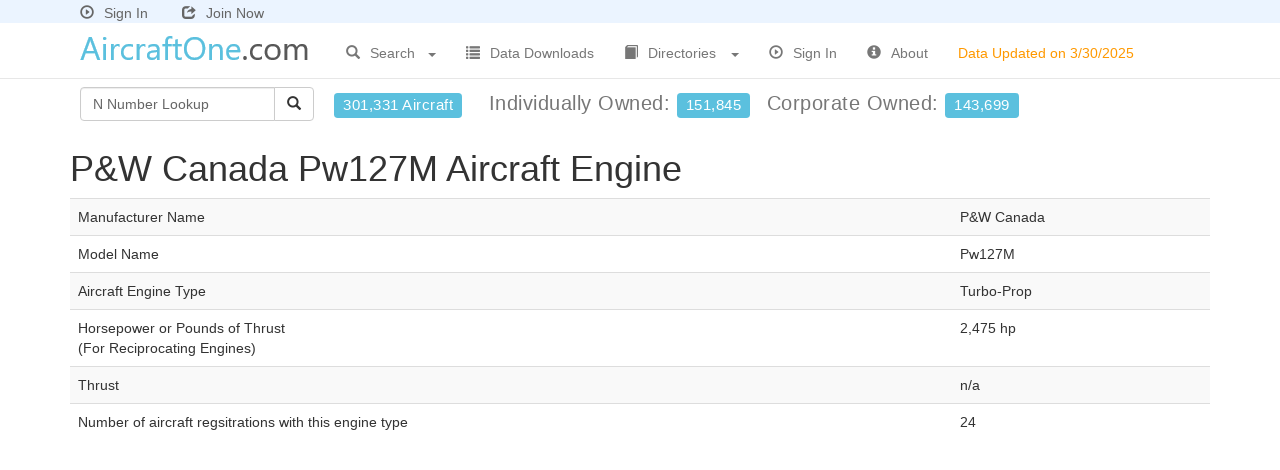

--- FILE ---
content_type: text/html
request_url: https://www.aircraftone.com/aircraft/engines/p-w-canada-pw127m-turbo-prop.asp
body_size: 3325
content:

<!DOCTYPE html>
<html lang="en">
<head>

<meta charset="utf-8">
<meta http-equiv="X-UA-Compatible" content="IE=edge">
<meta name="viewport" content="width=device-width, initial-scale=1">


<title>P&W Canada Pw127M Aircraft Engine</title>

<meta name="description" content="P&W Canada Pw127M Aircraft Engine, 2,475 Horsepower, 24 Aircraft Registrations">

<link href="https://www.aircraftone.com/css/bootstrap.min.css?v=1" rel="stylesheet" type="text/css">
<link href="https://www.aircraftone.com/css/navbar-fixed-top.css?v=1" rel="stylesheet" type="text/css">
<link href="https://www.aircraftone.com/css/dataTables.bootstrap.css?v=1" rel="stylesheet" type="text/css">
<link href="https://www.aircraftone.com/css/xstyle.css?v=3" rel="stylesheet" type="text/css">
<!--[if lt IE 9]>
	<script src="https://www.aircraftone.com/js/html5shiv.js"></script>
	<script src="https://www.aircraftone.com/js/respond.min.js"></script>
<![endif]-->
<script type="text/javascript" src="https://www.aircraftone.com/scripts/general.js"> </script>
<script type="text/javascript" src="https://www.aircraftone.com/scripts/as.js?v=1"> </script>
<script type="text/javascript" src="https://www.aircraftone.com/js/jquery-1.11.0.min.js"></script>
<script type="text/javascript" src="https://www.aircraftone.com/js/xsite.js"></script>
<link rel="shortcut icon" type="image/x-icon" href="https://www.aircraftone.com/images/icon.png">

<!-- This site discusses these topics: aircraft -->

</head>

<body>
<div id="wrap">
<div class="container">
  <div class="navbar navbar-default navbar-fixed-top navbar-loggedin">
    <div class="container">
      <div class="navbar-header">
        
        <a href="https://www.aircraftone.com/signin.asp" style="margin:0px 30px 0px 0px;color:#666"><span style="padding-right:10px" class="glyphicon glyphicon-play-circle" title="Sign In"></span>Sign In</a> <a href="https://www.aircraftone.com/acctsetup.asp" style="color:#666"><span style="padding-right:10px;" class="glyphicon glyphicon-share" title="Join Now"></span>Join Now</a>
        
      </div>
    </div>
  </div>
</div>
<div class="container">
  <div class="navbar navbar-default navbar-fixed-top" style="margin-top:23px;">
    <div class="container">
      <div class="navbar-header">
        <button type="button" class="navbar-toggle collapsed" data-toggle="collapse" data-target=".navbar-collapse"> <span class="sr-only">Toggle navigation</span> <span class="icon-bar"></span> <span class="icon-bar"></span> <span class="icon-bar"></span> </button>
        <div style="overflow: hidden;"> <a href="https://www.aircraftone.com/">
          
          <img style="border:none;margin:5px 20px 2px 5px" title="AircraftOne.com" src="https://www.aircraftone.com/images/aircraftone1-logo.png?x=1" alt="AircraftOne.com"/>
          
          </a> </div>
      </div>
      <div class="collapse navbar-collapse" style="margin-top: 5px">
        <ul class="nav navbar-nav">
          <li class="dropdown" style="width:120px"> <a href="#" class="dropdown-toggle dropdown-toggle-border" data-toggle="dropdown" style="outline:none;"> <span style="padding-right:10px" class="glyphicon glyphicon-search" title="Non-profit Search"></span>Search <b style="float:right; margin:10px 0px 0px 10px;" class="caret"></b></a>
            <ul class="dropdown-menu search-link" role="menu">
              
              <li class="dropdown-header">Aircraft Registrations by</li>
              <li><a href="https://www.aircraftone.com/search.asp?type=nn">N Number</a></li>
              <li><a href="https://www.aircraftone.com/search.asp?type=ln">Individual Name</a></li>
              <li><a href="https://www.aircraftone.com/search.asp?type=rn">Company Name</a></li>
              <li><a href="https://www.aircraftone.com/search.asp?type=gn">Government Agency</a></li>
              <li><a href="https://www.aircraftone.com/search.asp?type=mf">Manufacturer/Model</a></li>
              <li><a href="https://www.aircraftone.com/search.asp?type=zc">Zip Code</a></li>
              <li><a href="https://www.aircraftone.com/search.asp?type=rt">City</a></li>
              <li><a href="https://www.aircraftone.com/search.asp?type=rs">County</a></li>
              <li><a href="https://www.aircraftone.com/search.asp?type=ma">Metro Area</a></li>
              <li><a href="https://www.aircraftone.com/search.asp?type=st">State</a></li>
              <li><a href="https://www.aircraftone.com/search.asp?type=rc">Country</a></li>
              <li class="divider hidden-xs"></li>
              <li class="dropdown-header hidden-xs">Aircraft Incidents by</li>
              <li class="hidden-xs"><a href="https://www.aircraftone.com/search.asp?type=an">Accident Report</a></li>
              <li class="hidden-xs"><a href="https://www.aircraftone.com/search.asp?type=ad">Event Detail</a></li>
              <li class="hidden-xs"><a href="https://www.aircraftone.com/search.asp?type=ai">Aircraft Detail</a></li>
              <li class="divider hidden-xs"></li>
              <li class="dropdown-header hidden-xs">Aircraft Dealers by</li>
              <li class="hidden-xs"><a href="https://www.aircraftone.com/search.asp?type=cn">Company Name</a></li>
              <li class="hidden-xs"><a href="https://www.aircraftone.com/search.asp?type=cs">State</a></li>
              
              <li class="divider"></li>
              <li><a href="https://www.aircraftone.com/advanced.asp" style="color:#F00">Advanced Search</a></li>
              
            </ul>
          </li>
          <li class="dropdown visible-xs" style="width:135px"> <a href="#" class="dropdown-toggle dropdown-toggle-border" data-toggle="dropdown" style="outline:none;"> <span style="padding-right:10px" class="glyphicon glyphicon-search" title="Non-profit Search"></span>Accidents<b style="float:right; margin:10px 0px 0px 10px;" class="caret"></b></a>
            <ul class="dropdown-menu search-link" role="menu">
              <li><a href="https://www.aircraftone.com/search.asp?type=an">Accident Report</a></li>
              <li><a href="https://www.aircraftone.com/search.asp?type=ad">Event Detail</a></li>
              <li><a href="https://www.aircraftone.com/search.asp?type=ai">Aircraft Detail</a></li>
            </ul>
          </li>
          <li class="dropdown visible-xs" style="width:125px"> <a href="#" class="dropdown-toggle dropdown-toggle-border" data-toggle="dropdown" style="outline:none;"> <span style="padding-right:10px" class="glyphicon glyphicon-search" title="Non-profit Search"></span>Dealers<b style="float:right; margin:10px 0px 0px 10px;" class="caret"></b></a>
            <ul class="dropdown-menu search-link" role="menu">
              <li><a href="https://www.aircraftone.com/search.asp?type=cn">Company Name</a></li>
              <li><a href="https://www.aircraftone.com/search.asp?type=cs">State</a></li>
            </ul>
          </li>
          
          <li><a href="https://www.aircraftone.com/products.asp"><span style="padding-right:10px" class="glyphicon glyphicon-list" title="Data Downloads"></span>Data Downloads</a></li>
          
          <li class="dropdown" style="width:145px"> <a href="#" class="dropdown-toggle dropdown-toggle-border" data-toggle="dropdown" style="outline:none;"> <span style="padding-right:10px" class="glyphicon glyphicon-book" title="Non-profit Search"></span>Directories<b style="float:right; margin:10px 0px 0px 10px;" class="caret"></b></a>
            <ul class="dropdown-menu search-link" role="menu">
              <li><a href="https://www.aircraftone.com/default.asp#Airplanes">Airplanes</a></li>
              <li><a href="https://www.aircraftone.com/default.asp#Sailplanes">Sail Planes</a></li>
              <li><a href="https://www.aircraftone.com/default.asp#Blimps">Blimps</a></li>
              <li><a href="https://www.aircraftone.com/default.asp#Helicopters">Helicopters</a></li>
              <li><a href="https://www.aircraftone.com/default.asp#HotAirBalloons">Hot Air Balloons</a></li>
              <li class="divider"></li>
              <li><a href="https://www.aircraftone.com/dealers.asp">Dealers/Charters/Brokers</a></li>
              <li class="divider"></li>
              <li><a href="https://www.aircraftone.com/engines.asp">Aircraft Engines</a></li>
              <li class="divider"></li>
              <li><a href="https://www.aircraftone.com/incidents.asp">Aircraft Accidents</a></li>
            </ul>
          </li>
          
          <li><a href="https://www.aircraftone.com/signin.asp"><span style="padding-right:10px" class="glyphicon glyphicon-play-circle" title="Sign In"></span>Sign In</a></li>
          
          <li><a href="https://www.aircraftone.com/contact.asp"><span style="padding-right:10px" class="glyphicon glyphicon-info-sign" title="About"></span>About</a></li>
          <li class="update-date-nav"><a><span class="hidden-xs hidden-sm hidden-sm">Data Updated on 3/30/2025</span></a></li>
        </ul>
        
        <ul class="nav navbar-nav navbar-right visible-xs">
          <li><a href="https://www.aircraftone.com/signin.asp"><span style="padding-right:10px" class="glyphicon glyphicon-play-circle" title="Sign In"></span>Sign In</a></li>
          <li><a href="https://www.aircraftone.com/acctsetup.asp"><span style="padding-right:10px" class="glyphicon glyphicon-share" title="Join Now"></span>Join Now</a></li>
          <li>&nbsp;</li>
        </ul>
        
      </div>
      <!--/.nav-collapse --> 
    </div>
  </div>
</div>

<div class="container" style="margin-top:9px">
  <div class="container-fluid nav-totals">
    <div style="float:left;">
      <div class="input-group" style="margin-right:20px">
        <form style="padding:0px;margin-left:0px" class="navbar-form" action="https://www.aircraftone.com/aircraft.asp" method="get" onSubmit="return(criteria.value!='N Number Lookup' && criteria.value!='');">
          <div class="input-group">
            <input maxlength="6" type="text" class="form-control" placeholder="N Number Lookup" value="N Number Lookup" 
            name="hn" id="hn" style="width:195px; color: #666666;margin-left:-5px" onFocus="javascript:if (this.value=='N Number Lookup') {this.value='';this.style.color='#000000';}" />
            <span class="input-group-btn">
            <button id="btnGO" type="submit" class="btn btn-default"><span class="glyphicon glyphicon-search" title="Search"></span></button>
            </span> </div>
          <input type="hidden" name="type" value="bn"/>
        </form>
      </div>
    </div>
    <div style="float:left; margin:10px 0px 0px 0px;"> <span style="font-size:20px; display:block;letter-spacing:.5px;" class="text-muted"> 
    <span style="font-weight:normal; margin-right:20px" class="hidden-xs hidden-sm hidden-md label label-info" title="Over 301,000 Aircraft">301,331 Aircraft</span> 
    Individually&nbsp;Owned:&nbsp;<span style="font-weight:normal; margin-right:10px" class="label label-info" title="151,845 Individually Owned Aircraft">151,845</span> 
    Corporate&nbsp;Owned:&nbsp;<span style="font-weight:normal" class="label label-info" title="143,699 Corporate Owned Aircraft">143,699</span></span> 
    </div>
  </div>
</div>

<div class="container">
<h1>P&W Canada Pw127M Aircraft Engine</h1>
<div class="row">
  <div class="col-md-12">
    <table class="table table-hover table-striped">
      <tr>
        <td>Manufacturer Name</td>
        <td>P&W Canada</td>
      </tr>
      <tr>
        <td>Model Name</td>
        <td>Pw127M</td>
      </tr>
      <tr>
        <td>Aircraft Engine Type</td>
        <td>Turbo-Prop</td>
      </tr>
      <tr>
        <td>Horsepower or Pounds of Thrust<br>
          (For Reciprocating Engines)</td>
        <td>2,475 hp</td>
      </tr>
      <tr>
        <td>Thrust</td>
        <td>n/a</td>
      </tr>
      <tr>
        <td>Number of aircraft regsitrations with this engine type</td>
        <td>24</td>
      </tr>
    </table>
  </div>
</div>
</div>

<div id="push"></div>
</div>
<div id="footer">
  <div class="container">
    
    <div class="row">
      <div class="col-md-12"> 
        
<!-- AddThis Button BEGIN -->
<!--<script type="text/javascript">var addthis_config = {data_track_clickback: true}</script>
<script type="text/javascript" src="https://s7.addthis.com/js/250/addthis_widget.js#username=relevantdata9&async=1"></script>-->
<!-- AddThis Button END -->
 
      </div>
    </div>
    
    <p class="text-muted text-center"> <br />
      Copyright &copy; 2026&nbsp;AircraftOne.com All rights reserved.&nbsp; <a href="https://www.aircraftone.com/d.asp" style="color:#666666;">disclaimer</a></p>
  </div>
</div>

<script type="text/javascript" src="https://www.aircraftone.com/js/bootstrap.min.js?v=1"></script>

</body></html>